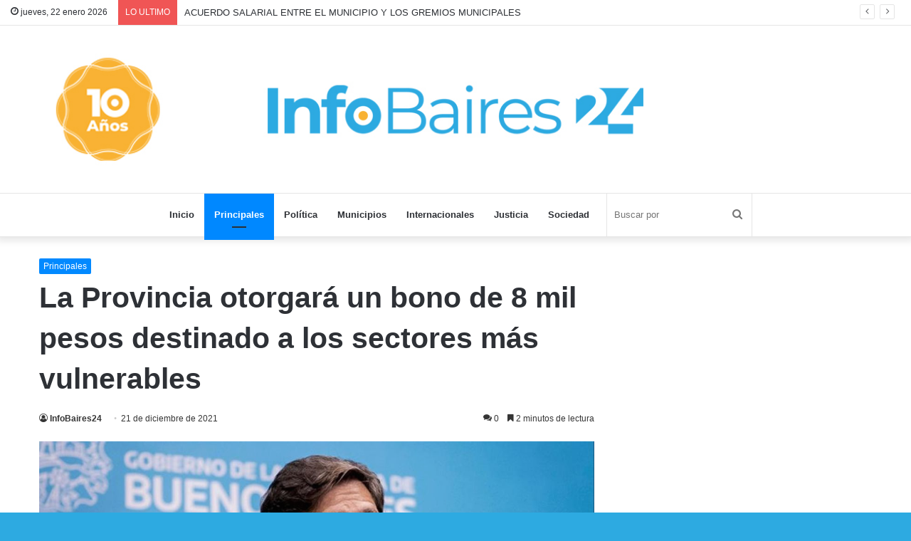

--- FILE ---
content_type: text/html; charset=UTF-8
request_url: https://infobaires24.com.ar/la-provincia-otorgara-un-bono-de-8-mil-pesos-destinado-a-los-sectores-mas-vulnerables/
body_size: 17989
content:
<!DOCTYPE html>
<html lang="es" class="" data-skin="light" xmlns:og="http://ogp.me/ns#" xmlns:fb="http://ogp.me/ns/fb#">
<head>
	<meta charset="UTF-8" />
	<link rel="profile" href="http://gmpg.org/xfn/11" />
	<link rel="pingback" href="https://infobaires24.com.ar/xmlrpc.php" />
	<title>La Provincia otorgará un bono de 8 mil pesos destinado a los sectores más vulnerables &#8211; InfoBaires24</title>

<meta http-equiv='x-dns-prefetch-control' content='on'>
<link rel='dns-prefetch' href='//cdnjs.cloudflare.com' />
<link rel='dns-prefetch' href='//ajax.googleapis.com' />
<link rel='dns-prefetch' href='//fonts.googleapis.com' />
<link rel='dns-prefetch' href='//fonts.gstatic.com' />
<link rel='dns-prefetch' href='//s.gravatar.com' />
<link rel='dns-prefetch' href='//www.google-analytics.com' />
<link rel='preload' as='image' href='https://infobaires24.com.ar/wp-content/uploads/2024/01/CABECERA_IB24-2024.jpg' type='image/jpg'>
<link rel='preload' as='font' href='https://infobaires24.com.ar/wp-content/themes/jannah/assets/fonts/tielabs-fonticon/tielabs-fonticon.woff' type='font/woff' crossorigin='anonymous' />
<link rel='preload' as='font' href='https://infobaires24.com.ar/wp-content/themes/jannah/assets/fonts/fontawesome/fa-solid-900.woff2' type='font/woff2' crossorigin='anonymous' />
<link rel='preload' as='font' href='https://infobaires24.com.ar/wp-content/themes/jannah/assets/fonts/fontawesome/fa-brands-400.woff2' type='font/woff2' crossorigin='anonymous' />
<link rel='preload' as='font' href='https://infobaires24.com.ar/wp-content/themes/jannah/assets/fonts/fontawesome/fa-regular-400.woff2' type='font/woff2' crossorigin='anonymous' />
<meta name='robots' content='max-image-preview:large' />
<link rel='dns-prefetch' href='//stats.wp.com' />
<link rel='dns-prefetch' href='//jetpack.wordpress.com' />
<link rel='dns-prefetch' href='//s0.wp.com' />
<link rel='dns-prefetch' href='//public-api.wordpress.com' />
<link rel='dns-prefetch' href='//0.gravatar.com' />
<link rel='dns-prefetch' href='//1.gravatar.com' />
<link rel='dns-prefetch' href='//2.gravatar.com' />
<link rel='preconnect' href='//c0.wp.com' />
<link rel="alternate" type="application/rss+xml" title="InfoBaires24 &raquo; Feed" href="https://infobaires24.com.ar/feed/" />
<link rel="alternate" type="application/rss+xml" title="InfoBaires24 &raquo; Feed de los comentarios" href="https://infobaires24.com.ar/comments/feed/" />
<link rel="alternate" type="application/rss+xml" title="InfoBaires24 &raquo; Comentario La Provincia otorgará un bono de 8 mil pesos destinado a los sectores más vulnerables del feed" href="https://infobaires24.com.ar/la-provincia-otorgara-un-bono-de-8-mil-pesos-destinado-a-los-sectores-mas-vulnerables/feed/" />
<link rel="alternate" title="oEmbed (JSON)" type="application/json+oembed" href="https://infobaires24.com.ar/wp-json/oembed/1.0/embed?url=https%3A%2F%2Finfobaires24.com.ar%2Fla-provincia-otorgara-un-bono-de-8-mil-pesos-destinado-a-los-sectores-mas-vulnerables%2F" />
<link rel="alternate" title="oEmbed (XML)" type="text/xml+oembed" href="https://infobaires24.com.ar/wp-json/oembed/1.0/embed?url=https%3A%2F%2Finfobaires24.com.ar%2Fla-provincia-otorgara-un-bono-de-8-mil-pesos-destinado-a-los-sectores-mas-vulnerables%2F&#038;format=xml" />
<style id='wp-img-auto-sizes-contain-inline-css' type='text/css'>
img:is([sizes=auto i],[sizes^="auto," i]){contain-intrinsic-size:3000px 1500px}
/*# sourceURL=wp-img-auto-sizes-contain-inline-css */
</style>
<style id='wp-emoji-styles-inline-css' type='text/css'>

	img.wp-smiley, img.emoji {
		display: inline !important;
		border: none !important;
		box-shadow: none !important;
		height: 1em !important;
		width: 1em !important;
		margin: 0 0.07em !important;
		vertical-align: -0.1em !important;
		background: none !important;
		padding: 0 !important;
	}
/*# sourceURL=wp-emoji-styles-inline-css */
</style>
<link rel='stylesheet' id='tie-css-base-css' href='https://infobaires24.com.ar/wp-content/themes/jannah/assets/css/base.min.css?ver=5.0.7' type='text/css' media='all' />
<link rel='stylesheet' id='tie-css-styles-css' href='https://infobaires24.com.ar/wp-content/themes/jannah/assets/css/style.min.css?ver=5.0.7' type='text/css' media='all' />
<link rel='stylesheet' id='tie-css-widgets-css' href='https://infobaires24.com.ar/wp-content/themes/jannah/assets/css/widgets.min.css?ver=5.0.7' type='text/css' media='all' />
<link rel='stylesheet' id='tie-css-helpers-css' href='https://infobaires24.com.ar/wp-content/themes/jannah/assets/css/helpers.min.css?ver=5.0.7' type='text/css' media='all' />
<link rel='stylesheet' id='tie-fontawesome5-css' href='https://infobaires24.com.ar/wp-content/themes/jannah/assets/css/fontawesome.css?ver=5.0.7' type='text/css' media='all' />
<link rel='stylesheet' id='tie-css-ilightbox-css' href='https://infobaires24.com.ar/wp-content/themes/jannah/assets/ilightbox/dark-skin/skin.css?ver=5.0.7' type='text/css' media='all' />
<link rel='stylesheet' id='tie-css-shortcodes-css' href='https://infobaires24.com.ar/wp-content/themes/jannah/assets/css/plugins/shortcodes.min.css?ver=5.0.7' type='text/css' media='all' />
<link rel='stylesheet' id='tie-css-single-css' href='https://infobaires24.com.ar/wp-content/themes/jannah/assets/css/single.min.css?ver=5.0.7' type='text/css' media='all' />
<link rel='stylesheet' id='tie-css-print-css' href='https://infobaires24.com.ar/wp-content/themes/jannah/assets/css/print.css?ver=5.0.7' type='text/css' media='print' />
<style id='tie-css-print-inline-css' type='text/css'>
#tie-body{background-color: #2daae1;}
/*# sourceURL=tie-css-print-inline-css */
</style>
<link rel='stylesheet' id='sharedaddy-css' href='https://c0.wp.com/p/jetpack/15.4/modules/sharedaddy/sharing.css' type='text/css' media='all' />
<link rel='stylesheet' id='social-logos-css' href='https://c0.wp.com/p/jetpack/15.4/_inc/social-logos/social-logos.min.css' type='text/css' media='all' />
<script type="text/javascript" src="https://c0.wp.com/c/6.9/wp-includes/js/jquery/jquery.min.js" id="jquery-core-js"></script>
<script type="text/javascript" src="https://c0.wp.com/c/6.9/wp-includes/js/jquery/jquery-migrate.min.js" id="jquery-migrate-js"></script>
<link rel="https://api.w.org/" href="https://infobaires24.com.ar/wp-json/" /><link rel="alternate" title="JSON" type="application/json" href="https://infobaires24.com.ar/wp-json/wp/v2/posts/257829" /><link rel="EditURI" type="application/rsd+xml" title="RSD" href="https://infobaires24.com.ar/xmlrpc.php?rsd" />
<meta name="generator" content="WordPress 6.9" />
<link rel="canonical" href="https://infobaires24.com.ar/la-provincia-otorgara-un-bono-de-8-mil-pesos-destinado-a-los-sectores-mas-vulnerables/" />
<link rel='shortlink' href='https://infobaires24.com.ar/?p=257829' />
	<style>img#wpstats{display:none}</style>
		 <meta name="description" content="El gobierno de la provincia de Buenos Aires otorgará un refuerzo de fin de año de $8.000 a las y los jubilados que perciben el haber mínimo; a quienes" /><meta http-equiv="X-UA-Compatible" content="IE=edge"><!-- Global site tag (gtag.js) - Google Analytics -->
<script async src="https://www.googletagmanager.com/gtag/js?id=UA-71748791-1"></script>
<script>
  window.dataLayer = window.dataLayer || [];
  function gtag(){dataLayer.push(arguments);}
  gtag('js', new Date());

  gtag('config', 'UA-71748791-1');
</script>

<script async custom-element="amp-ad" src="https://cdn.ampproject.org/v0/amp-ad-0.1.js"></script>
<meta name="theme-color" content="#2daae1" /><meta name="viewport" content="width=device-width, initial-scale=1.0" /><link rel="icon" href="https://infobaires24.com.ar/wp-content/uploads/2024/01/cropped-IB24_boton_bco512-32x32.jpg" sizes="32x32" />
<link rel="icon" href="https://infobaires24.com.ar/wp-content/uploads/2024/01/cropped-IB24_boton_bco512-192x192.jpg" sizes="192x192" />
<link rel="apple-touch-icon" href="https://infobaires24.com.ar/wp-content/uploads/2024/01/cropped-IB24_boton_bco512-180x180.jpg" />
<meta name="msapplication-TileImage" content="https://infobaires24.com.ar/wp-content/uploads/2024/01/cropped-IB24_boton_bco512-270x270.jpg" />
<!-- ## NXS/OG ## --><!-- ## NXSOGTAGS ## --><!-- ## NXS/OG ## -->

<!-- START - Heateor Open Graph Meta Tags 1.1.12 -->
<link rel="canonical" href="https://infobaires24.com.ar/la-provincia-otorgara-un-bono-de-8-mil-pesos-destinado-a-los-sectores-mas-vulnerables/"/>
<meta name="description" content="El gobierno de la provincia de Buenos Aires otorgará un refuerzo de fin de año de $8.000 a las y los jubilados que perciben el haber mínimo; a quienes reciben pensiones sociales no contributivas; y a las y los destinatarios de programas sociales. A su vez, asistirá con un refuerzo de $3.000 por niña"/>
<meta property="og:locale" content="es_ES"/>
<meta property="og:site_name" content="InfoBaires24"/>
<meta property="og:title" content="La Provincia otorgará un bono de 8 mil pesos destinado a los sectores más vulnerables"/>
<meta property="og:url" content="https://infobaires24.com.ar/la-provincia-otorgara-un-bono-de-8-mil-pesos-destinado-a-los-sectores-mas-vulnerables/"/>
<meta property="og:type" content="article"/>
<meta property="og:image" content="https://infobaires24.com.ar/wp-content/uploads/2021/12/Bono.jpg"/>
<meta property="og:image:width" content="1200"/>
<meta property="og:image:height" content="675"/>
<meta property="article:published_time" content="2021-12-21T10:17:59-03:00"/>
<meta property="article:modified_time" content="2021-12-21T10:17:59-03:00" />
<meta property="og:updated_time" content="2021-12-21T10:17:59-03:00" />
			
<meta property="og:description" content="El gobierno de la provincia de Buenos Aires otorgará un refuerzo de fin de año de $8.000 a las y los jubilados que perciben el haber mínimo; a quienes reciben pensiones sociales no contributivas; y a las y los destinatarios de programas sociales. A su vez, asistirá con un refuerzo de $3.000 por niña"/>
<meta name="twitter:title" content="La Provincia otorgará un bono de 8 mil pesos destinado a los sectores más vulnerables"/>
<meta name="twitter:url" content="https://infobaires24.com.ar/la-provincia-otorgara-un-bono-de-8-mil-pesos-destinado-a-los-sectores-mas-vulnerables/"/>
<meta name="twitter:description" content="El gobierno de la provincia de Buenos Aires otorgará un refuerzo de fin de año de $8.000 a las y los jubilados que perciben el haber mínimo; a quienes reciben pensiones sociales no contributivas; y a las y los destinatarios de programas sociales. A su vez, asistirá con un refuerzo de $3.000 por niña"/>
<meta name="twitter:image" content="https://infobaires24.com.ar/wp-content/uploads/2021/12/Bono.jpg"/>
<meta name="twitter:card" content="summary_large_image"/>
<meta itemprop="name" content="La Provincia otorgará un bono de 8 mil pesos destinado a los sectores más vulnerables"/>
<meta itemprop="description" content="El gobierno de la provincia de Buenos Aires otorgará un refuerzo de fin de año de $8.000 a las y los jubilados que perciben el haber mínimo; a quienes reciben pensiones sociales no contributivas; y a las y los destinatarios de programas sociales. A su vez, asistirá con un refuerzo de $3.000 por niña"/>
<meta itemprop="image" content="https://infobaires24.com.ar/wp-content/uploads/2021/12/Bono.jpg"/>
<!-- END - Heateor Open Graph Meta Tags -->

<link rel='stylesheet' id='author-avatars-widget-css' href='https://infobaires24.com.ar/wp-content/plugins/author-avatars/css/widget.css?ver=2.1.25' type='text/css' media='all' />
</head>

<body id="tie-body" class="wp-singular post-template-default single single-post postid-257829 single-format-standard wp-theme-jannah tie-no-js is-percent-width wrapper-has-shadow block-head-4 block-head-5 magazine2 is-thumb-overlay-disabled is-desktop is-header-layout-2 sidebar-right has-sidebar post-layout-1 narrow-title-narrow-media is-standard-format has-mobile-share hide_breadcrumbs hide_share_post_top hide_read_next hide_post_authorbio">



<div class="background-overlay">

	<div id="tie-container" class="site tie-container">

		
		<div id="tie-wrapper">

			
<header id="theme-header" class="theme-header header-layout-2 main-nav-light main-nav-default-light main-nav-below no-stream-item top-nav-active top-nav-light top-nav-default-light top-nav-above has-shadow is-stretch-header has-full-width-logo mobile-components-row has-custom-sticky-logo mobile-header-centered">
	
<nav id="top-nav"  class="has-date-breaking-components top-nav header-nav has-breaking-news" aria-label="Menú de Navegación secundario">
	<div class="container">
		<div class="topbar-wrapper">

			
					<div class="topbar-today-date tie-icon">
						jueves, 22 enero 2026					</div>
					
			<div class="tie-alignleft">
				
<div class="breaking controls-is-active">

	<span class="breaking-title">
		<span class="tie-icon-bolt breaking-icon" aria-hidden="true"></span>
		<span class="breaking-title-text">LO ULTIMO</span>
	</span>

	<ul id="breaking-news-in-header" class="breaking-news" data-type="slideRight" data-arrows="true">

		
							<li class="news-item">
								<a href="https://infobaires24.com.ar/acuerdo-salarial-entre-el-municipio-y-los-gremios-municipales/">ACUERDO SALARIAL ENTRE EL MUNICIPIO Y LOS GREMIOS MUNICIPALES</a>
							</li>

							
							<li class="news-item">
								<a href="https://infobaires24.com.ar/el-municipio-llevo-adelante-un-nuevo-operativo-de-limpieza-integral-en-san-francisco-solano/">EL MUNICIPIO LLEVÓ ADELANTE UN NUEVO OPERATIVO DE LIMPIEZA INTEGRAL EN SAN FRANCISCO SOLANO</a>
							</li>

							
							<li class="news-item">
								<a href="https://infobaires24.com.ar/actividades-deportivas-gratuitas-durante-el-verano/">Actividades deportivas gratuitas durante el verano</a>
							</li>

							
							<li class="news-item">
								<a href="https://infobaires24.com.ar/kicillof-recorrio-vidas-submarinas-ciencia-arte-soberania-museo-mar-del-plata/">Kicillof recorrió “Vidas submarinas: ciencia, arte y soberanía” en el Museo MAR de Mar del Plata</a>
							</li>

							
							<li class="news-item">
								<a href="https://infobaires24.com.ar/hablo-uno-combatientes-cubanos-sobrevivio-ataque-venezuela/">HABLÓ uno de los COMBATIENTES CUBANOS que SOBREVIVIÓ al ATAQUE en VENEZUELA</a>
							</li>

							
							<li class="news-item">
								<a href="https://infobaires24.com.ar/raices-historicas-fenomeno-milei/">Las raíces históricas del fenómeno Milei</a>
							</li>

							
							<li class="news-item">
								<a href="https://infobaires24.com.ar/grabois-tenemos-responsabilidad-institucional-patear-todo-pais/">GRABOIS: “Los que TENEMOS RESPONSABILIDAD INSTITUCIONAL TENEMOS que PATEAR TODO EL PAÍS”</a>
							</li>

							
							<li class="news-item">
								<a href="https://infobaires24.com.ar/reunion-entre-ate-y-la-uom-hay-que-acelerar-los-tiempos-y-evaluar-un-paro/">REUNIÓN ENTRE ATE Y LA UOM: «HAY QUE ACELERAR LOS TIEMPOS Y EVALUAR UN PARO»</a>
							</li>

							
							<li class="news-item">
								<a href="https://infobaires24.com.ar/reforma-laboral-un-camino-contraproducente-para-el-pais/">REFORMA LABORAL: «un camino contraproducente para el país»</a>
							</li>

							
							<li class="news-item">
								<a href="https://infobaires24.com.ar/desde-la-came-reconocen-que-la-reforma-laboral-perjudica-al-empresariado-y-trabajadores/">Desde la CAME reconocen que la reforma laboral perjudica al empresariado y trabajadores</a>
							</li>

							
	</ul>
</div><!-- #breaking /-->
			</div><!-- .tie-alignleft /-->

			<div class="tie-alignright">
				<ul class="components">  </ul><!-- Components -->			</div><!-- .tie-alignright /-->

		</div><!-- .topbar-wrapper /-->
	</div><!-- .container /-->
</nav><!-- #top-nav /-->

<div class="container header-container">
	<div class="tie-row logo-row">

		
		<div class="logo-wrapper">
			<div class="tie-col-md-4 logo-container clearfix">
				<div id="mobile-header-components-area_1" class="mobile-header-components"><ul class="components"><li class="mobile-component_menu custom-menu-link"><a href="#" id="mobile-menu-icon" class=""><span class="tie-mobile-menu-icon nav-icon is-layout-1"></span><span class="screen-reader-text">Menú</span></a></li></ul></div>
		<div id="logo" class="image-logo" >

			
			<a title="InfoBaires24" href="https://infobaires24.com.ar/">
				
				<picture class="tie-logo-default tie-logo-picture">
					<source class="tie-logo-source-default tie-logo-source" srcset="https://infobaires24.com.ar/wp-content/uploads/2024/01/CABECERA_IB24-2024.jpg">
					<img class="tie-logo-img-default tie-logo-img" src="https://infobaires24.com.ar/wp-content/uploads/2024/01/CABECERA_IB24-2024.jpg" alt="InfoBaires24" width="1300" height="239" />
				</picture>
						</a>

			
		</div><!-- #logo /-->

		<div id="mobile-header-components-area_2" class="mobile-header-components"></div>			</div><!-- .tie-col /-->
		</div><!-- .logo-wrapper /-->

		
	</div><!-- .tie-row /-->
</div><!-- .container /-->

<div class="main-nav-wrapper">
	<nav id="main-nav" data-skin="search-in-main-nav" class="main-nav header-nav live-search-parent"  aria-label="Menú de Navegación principal">
		<div class="container">

			<div class="main-menu-wrapper">

				
				<div id="menu-components-wrap">

					
		<div id="sticky-logo" class="image-logo">

			
			<a title="InfoBaires24" href="https://infobaires24.com.ar/">
				
				<picture>
					<source srcset="https://infobaires24.com.ar/wp-content/uploads/2024/01/IB24_boton_bco1024.jpg 2x, https://infobaires24.com.ar/wp-content/uploads/2024/01/IB24_boton_bco512.jpg 1x">
					<img src="https://infobaires24.com.ar/wp-content/uploads/2024/01/IB24_boton_bco512.jpg" alt="InfoBaires24" style="max-height:49px; width: auto;" />
				</picture>
						</a>

			
		</div><!-- #Sticky-logo /-->

		<div class="flex-placeholder"></div>
		
					<div class="main-menu main-menu-wrap tie-alignleft">
						<div id="main-nav-menu" class="main-menu header-menu"><ul id="menu-header-menu" class="menu" role="menubar"><li id="menu-item-115694" class="menu-item menu-item-type-custom menu-item-object-custom menu-item-home menu-item-115694"><a href="http://infobaires24.com.ar">Inicio</a></li>
<li id="menu-item-115689" class="menu-item menu-item-type-taxonomy menu-item-object-category current-post-ancestor current-menu-parent current-post-parent menu-item-115689 tie-current-menu"><a href="https://infobaires24.com.ar/category/principales/">Principales</a></li>
<li id="menu-item-115687" class="menu-item menu-item-type-taxonomy menu-item-object-category menu-item-115687"><a href="https://infobaires24.com.ar/category/politica/">Política</a></li>
<li id="menu-item-115688" class="menu-item menu-item-type-taxonomy menu-item-object-category menu-item-115688"><a href="https://infobaires24.com.ar/category/municipios/">Municipios</a></li>
<li id="menu-item-115691" class="menu-item menu-item-type-taxonomy menu-item-object-category menu-item-115691"><a href="https://infobaires24.com.ar/category/internacionales/">Internacionales</a></li>
<li id="menu-item-115693" class="menu-item menu-item-type-taxonomy menu-item-object-category menu-item-115693"><a href="https://infobaires24.com.ar/category/justicia/">Justicia</a></li>
<li id="menu-item-115692" class="menu-item menu-item-type-taxonomy menu-item-object-category menu-item-115692"><a href="https://infobaires24.com.ar/category/sociedad/">Sociedad</a></li>
</ul></div>					</div><!-- .main-menu.tie-alignleft /-->

					<ul class="components">		<li class="search-bar menu-item custom-menu-link" aria-label="Buscar">
			<form method="get" id="search" action="https://infobaires24.com.ar/">
				<input id="search-input" class="is-ajax-search"  inputmode="search" type="text" name="s" title="Buscar por" placeholder="Buscar por" />
				<button id="search-submit" type="submit">
					<span class="tie-icon-search tie-search-icon" aria-hidden="true"></span>
					<span class="screen-reader-text">Buscar por</span>
				</button>
			</form>
		</li>
		</ul><!-- Components -->
				</div><!-- #menu-components-wrap /-->
			</div><!-- .main-menu-wrapper /-->
		</div><!-- .container /-->
	</nav><!-- #main-nav /-->
</div><!-- .main-nav-wrapper /-->

</header>

<div id="content" class="site-content container"><div id="main-content-row" class="tie-row main-content-row">

<div class="main-content tie-col-md-8 tie-col-xs-12" role="main">

	
	<article id="the-post" class="container-wrapper post-content tie-standard">

		
<header class="entry-header-outer">

	
	<div class="entry-header">

		<span class="post-cat-wrap"><a class="post-cat tie-cat-3193" href="https://infobaires24.com.ar/category/principales/">Principales</a></span>
		<h1 class="post-title entry-title">La Provincia otorgará un bono de 8 mil pesos destinado a los sectores más vulnerables</h1>

		<div id="single-post-meta" class="post-meta clearfix"><span class="author-meta single-author no-avatars"><span class="meta-item meta-author-wrapper"><span class="meta-author"><a href="https://infobaires24.com.ar/author/infobaires24/" class="author-name tie-icon" title="InfoBaires24">InfoBaires24</a></span></span></span><span class="date meta-item tie-icon">21 de diciembre de 2021</span><div class="tie-alignright"><span class="meta-comment tie-icon meta-item fa-before">0</span><span class="meta-reading-time meta-item"><span class="tie-icon-bookmark" aria-hidden="true"></span> 2 minutos de lectura</span> </div></div><!-- .post-meta -->	</div><!-- .entry-header /-->

	
	
</header><!-- .entry-header-outer /-->

<div  class="featured-area"><div class="featured-area-inner"><figure class="single-featured-image"><img width="1200" height="675" src="https://infobaires24.com.ar/wp-content/uploads/2021/12/Bono.jpg" class="attachment-full size-full wp-post-image" alt="" decoding="async" fetchpriority="high" srcset="https://infobaires24.com.ar/wp-content/uploads/2021/12/Bono.jpg 1200w, https://infobaires24.com.ar/wp-content/uploads/2021/12/Bono-500x280.jpg 500w, https://infobaires24.com.ar/wp-content/uploads/2021/12/Bono-390x220.jpg 390w" sizes="(max-width: 1200px) 100vw, 1200px" data-attachment-id="257830" data-permalink="https://infobaires24.com.ar/la-provincia-otorgara-un-bono-de-8-mil-pesos-destinado-a-los-sectores-mas-vulnerables/bono-3/" data-orig-file="https://infobaires24.com.ar/wp-content/uploads/2021/12/Bono.jpg" data-orig-size="1200,675" data-comments-opened="1" data-image-meta="{&quot;aperture&quot;:&quot;0&quot;,&quot;credit&quot;:&quot;&quot;,&quot;camera&quot;:&quot;&quot;,&quot;caption&quot;:&quot;&quot;,&quot;created_timestamp&quot;:&quot;0&quot;,&quot;copyright&quot;:&quot;&quot;,&quot;focal_length&quot;:&quot;0&quot;,&quot;iso&quot;:&quot;0&quot;,&quot;shutter_speed&quot;:&quot;0&quot;,&quot;title&quot;:&quot;&quot;,&quot;orientation&quot;:&quot;0&quot;}" data-image-title="Bono" data-image-description="" data-image-caption="" data-medium-file="https://infobaires24.com.ar/wp-content/uploads/2021/12/Bono-660x365.jpg" data-large-file="https://infobaires24.com.ar/wp-content/uploads/2021/12/Bono-840x480.jpg" /></figure></div></div>
		<div class="entry-content entry clearfix">

			
			<p style="text-align: justify;"><em>El gobierno de la provincia de Buenos Aires otorgará un refuerzo de fin de año de $8.000 a las y los jubilados que perciben el haber mínimo; a quienes reciben pensiones sociales no contributivas; y a las y los destinatarios de programas sociales.</em></p>
<p style="text-align: justify;">A su vez, asistirá con un refuerzo de $3.000 por niña/o o adolescente a instituciones sociales que trabajan con el Ministerio de Desarrollo de la Comunidad y el Organismo Provincial de la Niñez y Adolescencia.</p>
<p style="text-align: justify;">Esta medida beneficiará a un universo de 176.144 personas, entre los que se encuentran niños, niñas y jóvenes, personas mayores, madres solas y personas con discapacidad. También alcanza a más de 4.000 instituciones y centros que llevan adelante un rol social. Las/los titulares de derecho no deberán hacer ningún trámite adicional para acceder al beneficio ya que se depositará en la misma cuenta donde reciben su prestación.</p>
<p style="text-align: justify;">Esta ayuda extra permite fortalecer los ingresos de los y las destinatarios/as de estos programas y reforzar las prestaciones que se otorgan en las instituciones sociales para destinar a gastos relacionados con material recreativo, didáctico, vestimenta, alimentos, entre otros.</p>
<p style="text-align: justify;">Entre los programas sociales que abarca la medida se encuentran Más Vida, Envión, Barrios Bonaerenses, Autonomía Joven, Peculios de talleres Protegidos de producción, Programa de Asistencia Alimentaria al Paciente Celíaco (PAAC) y Programa de Asistencia Alimentaria a Pacientes Inmunodeprimidos (PAAI).</p>
<p style="text-align: justify;">A su vez, se pagará un refuerzo a más de 4.000 instituciones y centros que llevan adelante un rol social, solidario y articulador y el fortalecimiento de la comunidad, entre los que se encuentran Centros Juveniles, Casas de Encuentro Comunitarios, Unidades de Desarrollo Infantil (UDIs), Hogares para Personas con Discapacidad, CASA – Actividades Ecuestres, Centros de Día, Hogares, Casas de Abrigo, Centros de Alojamiento Transitorios, Familias Solidarias, Hogar Convivencial y Comedores y Merenderos enmarcados en Programa de Fortalecimiento Alimentario a Espacios Comunitarios. Estos programas de inclusión social tienden en conjunto a garantizar la salud integral de diversos grupos, su integración social comunitaria, la terminalidad educativa, la asistencia inmediata ante diversas situaciones de emergencia, las políticas inclusivas, de soberanía y de protección social.</p>
<p style="text-align: justify;">Esta medida forma parte de las iniciativas que viene realizando la provincia para acompañar a la población que se encuentra en situación de mayor vulnerabilidad. Este año se incrementaron la jubilación mínima, las pensiones no contributivas y también se ampliaron las prestaciones de los programas sociales, con subas de entre 60% y 132%, que permiten tender a la recomposición del valor que habían perdido durante la gestión anterior. También se amplió el cupo de destinatarios de varios programas, como es el caso de ENVIÓN, que pasó de 35.000 a 50.000; se amplió en más de 10.000 el número de becas UDIs, que incluye Jardines Maternales, Casas del Niño y Centros de Atención Integral; también los Centros Juveniles, pasando a más de 8.000, entre otros.</p>
<div class="sharedaddy sd-sharing-enabled"><div class="robots-nocontent sd-block sd-social sd-social-icon sd-sharing"><h3 class="sd-title">Comparte esto:</h3><div class="sd-content"><ul><li class="share-facebook"><a rel="nofollow noopener noreferrer"
				data-shared="sharing-facebook-257829"
				class="share-facebook sd-button share-icon no-text"
				href="https://infobaires24.com.ar/la-provincia-otorgara-un-bono-de-8-mil-pesos-destinado-a-los-sectores-mas-vulnerables/?share=facebook"
				target="_blank"
				aria-labelledby="sharing-facebook-257829"
				>
				<span id="sharing-facebook-257829" hidden>Haz clic para compartir en Facebook (Se abre en una ventana nueva)</span>
				<span>Facebook</span>
			</a></li><li class="share-twitter"><a rel="nofollow noopener noreferrer"
				data-shared="sharing-twitter-257829"
				class="share-twitter sd-button share-icon no-text"
				href="https://infobaires24.com.ar/la-provincia-otorgara-un-bono-de-8-mil-pesos-destinado-a-los-sectores-mas-vulnerables/?share=twitter"
				target="_blank"
				aria-labelledby="sharing-twitter-257829"
				>
				<span id="sharing-twitter-257829" hidden>Haz clic para compartir en X (Se abre en una ventana nueva)</span>
				<span>X</span>
			</a></li><li class="share-jetpack-whatsapp"><a rel="nofollow noopener noreferrer"
				data-shared="sharing-whatsapp-257829"
				class="share-jetpack-whatsapp sd-button share-icon no-text"
				href="https://infobaires24.com.ar/la-provincia-otorgara-un-bono-de-8-mil-pesos-destinado-a-los-sectores-mas-vulnerables/?share=jetpack-whatsapp"
				target="_blank"
				aria-labelledby="sharing-whatsapp-257829"
				>
				<span id="sharing-whatsapp-257829" hidden>Haz clic para compartir en WhatsApp (Se abre en una ventana nueva)</span>
				<span>WhatsApp</span>
			</a></li><li class="share-telegram"><a rel="nofollow noopener noreferrer"
				data-shared="sharing-telegram-257829"
				class="share-telegram sd-button share-icon no-text"
				href="https://infobaires24.com.ar/la-provincia-otorgara-un-bono-de-8-mil-pesos-destinado-a-los-sectores-mas-vulnerables/?share=telegram"
				target="_blank"
				aria-labelledby="sharing-telegram-257829"
				>
				<span id="sharing-telegram-257829" hidden>Haz clic para compartir en Telegram (Se abre en una ventana nueva)</span>
				<span>Telegram</span>
			</a></li><li class="share-pocket"><a rel="nofollow noopener noreferrer"
				data-shared="sharing-pocket-257829"
				class="share-pocket sd-button share-icon no-text"
				href="https://infobaires24.com.ar/la-provincia-otorgara-un-bono-de-8-mil-pesos-destinado-a-los-sectores-mas-vulnerables/?share=pocket"
				target="_blank"
				aria-labelledby="sharing-pocket-257829"
				>
				<span id="sharing-pocket-257829" hidden>Haz clic para compartir en Pocket (Se abre en una ventana nueva)</span>
				<span>Pocket</span>
			</a></li><li><a href="#" class="sharing-anchor sd-button share-more"><span>Más</span></a></li><li class="share-end"></li></ul><div class="sharing-hidden"><div class="inner" style="display: none;"><ul><li class="share-pinterest"><a rel="nofollow noopener noreferrer"
				data-shared="sharing-pinterest-257829"
				class="share-pinterest sd-button share-icon no-text"
				href="https://infobaires24.com.ar/la-provincia-otorgara-un-bono-de-8-mil-pesos-destinado-a-los-sectores-mas-vulnerables/?share=pinterest"
				target="_blank"
				aria-labelledby="sharing-pinterest-257829"
				>
				<span id="sharing-pinterest-257829" hidden>Haz clic para compartir en Pinterest (Se abre en una ventana nueva)</span>
				<span>Pinterest</span>
			</a></li><li class="share-tumblr"><a rel="nofollow noopener noreferrer"
				data-shared="sharing-tumblr-257829"
				class="share-tumblr sd-button share-icon no-text"
				href="https://infobaires24.com.ar/la-provincia-otorgara-un-bono-de-8-mil-pesos-destinado-a-los-sectores-mas-vulnerables/?share=tumblr"
				target="_blank"
				aria-labelledby="sharing-tumblr-257829"
				>
				<span id="sharing-tumblr-257829" hidden>Haz clic para compartir en Tumblr (Se abre en una ventana nueva)</span>
				<span>Tumblr</span>
			</a></li><li class="share-reddit"><a rel="nofollow noopener noreferrer"
				data-shared="sharing-reddit-257829"
				class="share-reddit sd-button share-icon no-text"
				href="https://infobaires24.com.ar/la-provincia-otorgara-un-bono-de-8-mil-pesos-destinado-a-los-sectores-mas-vulnerables/?share=reddit"
				target="_blank"
				aria-labelledby="sharing-reddit-257829"
				>
				<span id="sharing-reddit-257829" hidden>Haz clic para compartir en Reddit (Se abre en una ventana nueva)</span>
				<span>Reddit</span>
			</a></li><li class="share-linkedin"><a rel="nofollow noopener noreferrer"
				data-shared="sharing-linkedin-257829"
				class="share-linkedin sd-button share-icon no-text"
				href="https://infobaires24.com.ar/la-provincia-otorgara-un-bono-de-8-mil-pesos-destinado-a-los-sectores-mas-vulnerables/?share=linkedin"
				target="_blank"
				aria-labelledby="sharing-linkedin-257829"
				>
				<span id="sharing-linkedin-257829" hidden>Haz clic para compartir en LinkedIn (Se abre en una ventana nueva)</span>
				<span>LinkedIn</span>
			</a></li><li class="share-email"><a rel="nofollow noopener noreferrer"
				data-shared="sharing-email-257829"
				class="share-email sd-button share-icon no-text"
				href="mailto:?subject=%5BEntrada%20compartida%5D%20La%20Provincia%20otorgar%C3%A1%20un%20bono%20de%208%20mil%20pesos%20destinado%20a%20los%20sectores%20m%C3%A1s%20vulnerables&#038;body=https%3A%2F%2Finfobaires24.com.ar%2Fla-provincia-otorgara-un-bono-de-8-mil-pesos-destinado-a-los-sectores-mas-vulnerables%2F&#038;share=email"
				target="_blank"
				aria-labelledby="sharing-email-257829"
				data-email-share-error-title="¿Tienes un correo electrónico configurado?" data-email-share-error-text="Si tienes problemas al compartir por correo electrónico, es posible que sea porque no tengas un correo electrónico configurado en tu navegador. Puede que tengas que crear un nuevo correo electrónico tú mismo." data-email-share-nonce="1cb3f50464" data-email-share-track-url="https://infobaires24.com.ar/la-provincia-otorgara-un-bono-de-8-mil-pesos-destinado-a-los-sectores-mas-vulnerables/?share=email">
				<span id="sharing-email-257829" hidden>Haz clic para enviar un enlace por correo electrónico a un amigo (Se abre en una ventana nueva)</span>
				<span>Correo electrónico</span>
			</a></li><li class="share-print"><a rel="nofollow noopener noreferrer"
				data-shared="sharing-print-257829"
				class="share-print sd-button share-icon no-text"
				href="https://infobaires24.com.ar/la-provincia-otorgara-un-bono-de-8-mil-pesos-destinado-a-los-sectores-mas-vulnerables/#print?share=print"
				target="_blank"
				aria-labelledby="sharing-print-257829"
				>
				<span id="sharing-print-257829" hidden>Haz clic para imprimir (Se abre en una ventana nueva)</span>
				<span>Imprimir</span>
			</a></li><li class="share-end"></li></ul></div></div></div></div></div>
			<div class="stream-item stream-item-below-post-content">
					<a href="https://infobaires24.com.ar/colabora-con-infobaires24/" title="Colabora con Infobaires24" target="_blank" rel="nofollow noopener">
						<img src="https://infobaires24.com.ar/wp-content/uploads/2021/04/colaboraIB24_azul.jpg" alt="Colabora con Infobaires24" width="728" height="90" />
					</a>
				</div><div class="post-bottom-meta post-bottom-tags post-tags-modern"><div class="post-bottom-meta-title"><span class="tie-icon-tags" aria-hidden="true"></span> Etiquetas</div><span class="tagcloud"><a href="https://infobaires24.com.ar/tags/bono-de-fin-de-ano/" rel="tag">BONO DE FIN DE AÑO</a> <a href="https://infobaires24.com.ar/tags/provincia-de-buenos-aires/" rel="tag">Provincia de Buenos Aires</a> <a href="https://infobaires24.com.ar/tags/sectores-vulnerables/" rel="tag">Sectores vulnerables</a></span></div>
		</div><!-- .entry-content /-->

				<div id="post-extra-info">
			<div class="theiaStickySidebar">
				<div id="single-post-meta" class="post-meta clearfix"><span class="author-meta single-author no-avatars"><span class="meta-item meta-author-wrapper"><span class="meta-author"><a href="https://infobaires24.com.ar/author/infobaires24/" class="author-name tie-icon" title="InfoBaires24">InfoBaires24</a></span></span></span><span class="date meta-item tie-icon">21 de diciembre de 2021</span><div class="tie-alignright"><span class="meta-comment tie-icon meta-item fa-before">0</span><span class="meta-reading-time meta-item"><span class="tie-icon-bookmark" aria-hidden="true"></span> 2 minutos de lectura</span> </div></div><!-- .post-meta -->			</div>
		</div>

		<div class="clearfix"></div>
		
	</article><!-- #the-post /-->

	<div class="stream-item stream-item-below-post"><a href="https://www.youtube.com/c/InfoBaires24OnlineAr" target="_blank" rel="noopener"><img class="aligncenter" src="https://infobaires24.com.ar/wp-content/uploads/2020/06/suscribiteIB24-728X90.jpg" alt="Suscribite a nuestro canal de youtube" /></a>

<a href="https://www.tierradelfuego.gob.ar/" target="_blank" rel="noopener"><img class="aligncenter" src="https://infobaires24.com.ar/wp-content/uploads/2023/08/tdf_SOMOS_780-90.gif" alt="TIERRA DEL FUEGO" /></a></div>
	<div class="post-components">

			<div id="comments" class="comments-area">

		

		
		<div id="respond" class="comment-respond">
			<h3 id="reply-title" class="comment-reply-title">Deja un comentario<small><a rel="nofollow" id="cancel-comment-reply-link" href="/la-provincia-otorgara-un-bono-de-8-mil-pesos-destinado-a-los-sectores-mas-vulnerables/#respond" style="display:none;">Cancelar respuesta</a></small></h3>			<form id="commentform" class="comment-form">
				<iframe
					title="Formulario de comentarios"
					src="https://jetpack.wordpress.com/jetpack-comment/?blogid=96530282&#038;postid=257829&#038;comment_registration=0&#038;require_name_email=1&#038;stc_enabled=0&#038;stb_enabled=0&#038;show_avatars=1&#038;avatar_default=wp_user_avatar&#038;greeting=Deja+un+comentario&#038;jetpack_comments_nonce=0406f08aff&#038;greeting_reply=Responder+a+%25s&#038;color_scheme=light&#038;lang=es_ES&#038;jetpack_version=15.4&#038;iframe_unique_id=1&#038;show_cookie_consent=10&#038;has_cookie_consent=0&#038;is_current_user_subscribed=0&#038;token_key=%3Bnormal%3B&#038;sig=10c5824552e18e41b19af66474b3ff019b23e5c8#parent=https%3A%2F%2Finfobaires24.com.ar%2Fla-provincia-otorgara-un-bono-de-8-mil-pesos-destinado-a-los-sectores-mas-vulnerables%2F"
											name="jetpack_remote_comment"
						style="width:100%; height: 430px; border:0;"
										class="jetpack_remote_comment"
					id="jetpack_remote_comment"
					sandbox="allow-same-origin allow-top-navigation allow-scripts allow-forms allow-popups"
				>
									</iframe>
									<!--[if !IE]><!-->
					<script>
						document.addEventListener('DOMContentLoaded', function () {
							var commentForms = document.getElementsByClassName('jetpack_remote_comment');
							for (var i = 0; i < commentForms.length; i++) {
								commentForms[i].allowTransparency = false;
								commentForms[i].scrolling = 'no';
							}
						});
					</script>
					<!--<![endif]-->
							</form>
		</div>

		
		<input type="hidden" name="comment_parent" id="comment_parent" value="" />

		<p class="akismet_comment_form_privacy_notice">Este sitio usa Akismet para reducir el spam. <a href="https://akismet.com/privacy/" target="_blank" rel="nofollow noopener"> Aprende cómo se procesan los datos de tus comentarios.</a></p></div><!-- #add-comment-block /-->
	</div><!-- .comments-area -->


	

				<div id="related-posts" class="container-wrapper has-extra-post">

					<div class="mag-box-title the-global-title">
						<h3>Publicaciones relacionadas</h3>
					</div>

					<div class="related-posts-list">

					
							<div class="related-item tie-standard">

								
			<a aria-label="Kicillof recorrió “Vidas submarinas: ciencia, arte y soberanía” en el Museo MAR de Mar del Plata" href="https://infobaires24.com.ar/kicillof-recorrio-vidas-submarinas-ciencia-arte-soberania-museo-mar-del-plata/" class="post-thumb"><img width="390" height="220" src="https://infobaires24.com.ar/wp-content/uploads/2026/01/AR10103-390x220.jpg" class="attachment-jannah-image-large size-jannah-image-large wp-post-image" alt="Photo of Kicillof recorrió “Vidas submarinas: ciencia, arte y soberanía” en el Museo MAR de Mar del Plata" decoding="async" data-attachment-id="330702" data-permalink="https://infobaires24.com.ar/kicillof-recorrio-vidas-submarinas-ciencia-arte-soberania-museo-mar-del-plata/_ar10103/" data-orig-file="https://infobaires24.com.ar/wp-content/uploads/2026/01/AR10103-scaled.jpg" data-orig-size="2560,1707" data-comments-opened="1" data-image-meta="{&quot;aperture&quot;:&quot;2.8&quot;,&quot;credit&quot;:&quot;NICOLAS ABOAF&quot;,&quot;camera&quot;:&quot;Canon EOS R1&quot;,&quot;caption&quot;:&quot;&quot;,&quot;created_timestamp&quot;:&quot;1768837632&quot;,&quot;copyright&quot;:&quot;NICOLAS ABOAF&quot;,&quot;focal_length&quot;:&quot;22&quot;,&quot;iso&quot;:&quot;1600&quot;,&quot;shutter_speed&quot;:&quot;0.0025&quot;,&quot;title&quot;:&quot;&quot;,&quot;orientation&quot;:&quot;0&quot;}" data-image-title="_AR10103" data-image-description="" data-image-caption="" data-medium-file="https://infobaires24.com.ar/wp-content/uploads/2026/01/AR10103-660x660.jpg" data-large-file="https://infobaires24.com.ar/wp-content/uploads/2026/01/AR10103-840x840.jpg" /></a>
								<h3 class="post-title"><a href="https://infobaires24.com.ar/kicillof-recorrio-vidas-submarinas-ciencia-arte-soberania-museo-mar-del-plata/">Kicillof recorrió “Vidas submarinas: ciencia, arte y soberanía” en el Museo MAR de Mar del Plata</a></h3>

								<div class="post-meta clearfix"><span class="date meta-item tie-icon">21 de enero de 2026</span></div><!-- .post-meta -->							</div><!-- .related-item /-->

						
							<div class="related-item tie-standard">

								
			<a aria-label="HABLÓ uno de los COMBATIENTES CUBANOS que SOBREVIVIÓ al ATAQUE en VENEZUELA" href="https://infobaires24.com.ar/hablo-uno-combatientes-cubanos-sobrevivio-ataque-venezuela/" class="post-thumb"><img width="390" height="220" src="https://infobaires24.com.ar/wp-content/uploads/2026/01/Ataque-Estados-Unidos-Venezuela-390x220.jpg" class="attachment-jannah-image-large size-jannah-image-large wp-post-image" alt="Photo of HABLÓ uno de los COMBATIENTES CUBANOS que SOBREVIVIÓ al ATAQUE en VENEZUELA" decoding="async" srcset="https://infobaires24.com.ar/wp-content/uploads/2026/01/Ataque-Estados-Unidos-Venezuela-390x220.jpg 390w, https://infobaires24.com.ar/wp-content/uploads/2026/01/Ataque-Estados-Unidos-Venezuela-500x281.jpg 500w, https://infobaires24.com.ar/wp-content/uploads/2026/01/Ataque-Estados-Unidos-Venezuela.jpg 850w" sizes="(max-width: 390px) 100vw, 390px" data-attachment-id="330064" data-permalink="https://infobaires24.com.ar/video-venezuela-confirmo-mas-100-muertos-ataque-estados-unidos/ataque-estados-unidos-venezuela/" data-orig-file="https://infobaires24.com.ar/wp-content/uploads/2026/01/Ataque-Estados-Unidos-Venezuela.jpg" data-orig-size="850,478" data-comments-opened="1" data-image-meta="{&quot;aperture&quot;:&quot;0&quot;,&quot;credit&quot;:&quot;&quot;,&quot;camera&quot;:&quot;&quot;,&quot;caption&quot;:&quot;&quot;,&quot;created_timestamp&quot;:&quot;0&quot;,&quot;copyright&quot;:&quot;&quot;,&quot;focal_length&quot;:&quot;0&quot;,&quot;iso&quot;:&quot;0&quot;,&quot;shutter_speed&quot;:&quot;0&quot;,&quot;title&quot;:&quot;&quot;,&quot;orientation&quot;:&quot;1&quot;}" data-image-title="Ataque-Estados-Unidos-Venezuela" data-image-description="" data-image-caption="" data-medium-file="https://infobaires24.com.ar/wp-content/uploads/2026/01/Ataque-Estados-Unidos-Venezuela-660x478.jpg" data-large-file="https://infobaires24.com.ar/wp-content/uploads/2026/01/Ataque-Estados-Unidos-Venezuela-840x478.jpg" /></a>
								<h3 class="post-title"><a href="https://infobaires24.com.ar/hablo-uno-combatientes-cubanos-sobrevivio-ataque-venezuela/">HABLÓ uno de los COMBATIENTES CUBANOS que SOBREVIVIÓ al ATAQUE en VENEZUELA</a></h3>

								<div class="post-meta clearfix"><span class="date meta-item tie-icon">21 de enero de 2026</span></div><!-- .post-meta -->							</div><!-- .related-item /-->

						
							<div class="related-item tie-standard">

								
			<a aria-label="Las raíces históricas del fenómeno Milei" href="https://infobaires24.com.ar/raices-historicas-fenomeno-milei/" class="post-thumb"><img width="390" height="220" src="https://infobaires24.com.ar/wp-content/uploads/2026/01/a366de6683195ba7977478d9f505003f-390x220.jpg" class="attachment-jannah-image-large size-jannah-image-large wp-post-image" alt="Photo of Las raíces históricas del fenómeno Milei" decoding="async" loading="lazy" data-attachment-id="330695" data-permalink="https://infobaires24.com.ar/raices-historicas-fenomeno-milei/a366de6683195ba7977478d9f505003f/" data-orig-file="https://infobaires24.com.ar/wp-content/uploads/2026/01/a366de6683195ba7977478d9f505003f.jpg" data-orig-size="1300,867" data-comments-opened="1" data-image-meta="{&quot;aperture&quot;:&quot;0&quot;,&quot;credit&quot;:&quot;&quot;,&quot;camera&quot;:&quot;&quot;,&quot;caption&quot;:&quot;&quot;,&quot;created_timestamp&quot;:&quot;0&quot;,&quot;copyright&quot;:&quot;&quot;,&quot;focal_length&quot;:&quot;0&quot;,&quot;iso&quot;:&quot;0&quot;,&quot;shutter_speed&quot;:&quot;0&quot;,&quot;title&quot;:&quot;&quot;,&quot;orientation&quot;:&quot;0&quot;}" data-image-title="a366de6683195ba7977478d9f505003f" data-image-description="" data-image-caption="" data-medium-file="https://infobaires24.com.ar/wp-content/uploads/2026/01/a366de6683195ba7977478d9f505003f-660x660.jpg" data-large-file="https://infobaires24.com.ar/wp-content/uploads/2026/01/a366de6683195ba7977478d9f505003f-840x840.jpg" /></a>
								<h3 class="post-title"><a href="https://infobaires24.com.ar/raices-historicas-fenomeno-milei/">Las raíces históricas del fenómeno Milei</a></h3>

								<div class="post-meta clearfix"><span class="date meta-item tie-icon">21 de enero de 2026</span></div><!-- .post-meta -->							</div><!-- .related-item /-->

						
							<div class="related-item tie-standard">

								
			<a aria-label="GRABOIS: “Los que TENEMOS RESPONSABILIDAD INSTITUCIONAL TENEMOS que PATEAR TODO EL PAÍS”" href="https://infobaires24.com.ar/grabois-tenemos-responsabilidad-institucional-patear-todo-pais/" class="post-thumb"><img width="390" height="220" src="https://infobaires24.com.ar/wp-content/uploads/2026/01/Juan-Grabois-390x220.jpg" class="attachment-jannah-image-large size-jannah-image-large wp-post-image" alt="Photo of GRABOIS: “Los que TENEMOS RESPONSABILIDAD INSTITUCIONAL TENEMOS que PATEAR TODO EL PAÍS”" decoding="async" loading="lazy" srcset="https://infobaires24.com.ar/wp-content/uploads/2026/01/Juan-Grabois-390x220.jpg 390w, https://infobaires24.com.ar/wp-content/uploads/2026/01/Juan-Grabois-500x281.jpg 500w, https://infobaires24.com.ar/wp-content/uploads/2026/01/Juan-Grabois.jpg 850w" sizes="auto, (max-width: 390px) 100vw, 390px" data-attachment-id="330686" data-permalink="https://infobaires24.com.ar/grabois-tenemos-responsabilidad-institucional-patear-todo-pais/juan-grabois-11/" data-orig-file="https://infobaires24.com.ar/wp-content/uploads/2026/01/Juan-Grabois.jpg" data-orig-size="850,478" data-comments-opened="1" data-image-meta="{&quot;aperture&quot;:&quot;0&quot;,&quot;credit&quot;:&quot;&quot;,&quot;camera&quot;:&quot;&quot;,&quot;caption&quot;:&quot;&quot;,&quot;created_timestamp&quot;:&quot;0&quot;,&quot;copyright&quot;:&quot;&quot;,&quot;focal_length&quot;:&quot;0&quot;,&quot;iso&quot;:&quot;0&quot;,&quot;shutter_speed&quot;:&quot;0&quot;,&quot;title&quot;:&quot;&quot;,&quot;orientation&quot;:&quot;0&quot;}" data-image-title="Juan-Grabois" data-image-description="" data-image-caption="" data-medium-file="https://infobaires24.com.ar/wp-content/uploads/2026/01/Juan-Grabois-660x478.jpg" data-large-file="https://infobaires24.com.ar/wp-content/uploads/2026/01/Juan-Grabois-840x478.jpg" /></a>
								<h3 class="post-title"><a href="https://infobaires24.com.ar/grabois-tenemos-responsabilidad-institucional-patear-todo-pais/">GRABOIS: “Los que TENEMOS RESPONSABILIDAD INSTITUCIONAL TENEMOS que PATEAR TODO EL PAÍS”</a></h3>

								<div class="post-meta clearfix"><span class="date meta-item tie-icon">21 de enero de 2026</span></div><!-- .post-meta -->							</div><!-- .related-item /-->

						
					</div><!-- .related-posts-list /-->
				</div><!-- #related-posts /-->

			
	</div><!-- .post-components /-->

	
</div><!-- .main-content -->


	<div id="check-also-box" class="container-wrapper check-also-right">

		<div class="widget-title the-global-title has-block-head-4">
			<div class="the-subtitle">Mira también</div>

			<a href="#" id="check-also-close" class="remove">
				<span class="screen-reader-text">Cerrar</span>
			</a>
		</div>

		<div class="widget posts-list-big-first has-first-big-post">
			<ul class="posts-list-items">

			
<li class="widget-single-post-item widget-post-list tie-standard">

			<div class="post-widget-thumbnail">

			
			<a aria-label="GRABOIS: “Los que TENEMOS RESPONSABILIDAD INSTITUCIONAL TENEMOS que PATEAR TODO EL PAÍS”" href="https://infobaires24.com.ar/grabois-tenemos-responsabilidad-institucional-patear-todo-pais/" class="post-thumb"><span class="post-cat-wrap"><span class="post-cat tie-cat-8094">Derechos Humanos</span></span><img width="390" height="220" src="https://infobaires24.com.ar/wp-content/uploads/2026/01/Juan-Grabois-390x220.jpg" class="attachment-jannah-image-large size-jannah-image-large wp-post-image" alt="Photo of GRABOIS: “Los que TENEMOS RESPONSABILIDAD INSTITUCIONAL TENEMOS que PATEAR TODO EL PAÍS”" decoding="async" loading="lazy" srcset="https://infobaires24.com.ar/wp-content/uploads/2026/01/Juan-Grabois-390x220.jpg 390w, https://infobaires24.com.ar/wp-content/uploads/2026/01/Juan-Grabois-500x281.jpg 500w, https://infobaires24.com.ar/wp-content/uploads/2026/01/Juan-Grabois.jpg 850w" sizes="auto, (max-width: 390px) 100vw, 390px" data-attachment-id="330686" data-permalink="https://infobaires24.com.ar/grabois-tenemos-responsabilidad-institucional-patear-todo-pais/juan-grabois-11/" data-orig-file="https://infobaires24.com.ar/wp-content/uploads/2026/01/Juan-Grabois.jpg" data-orig-size="850,478" data-comments-opened="1" data-image-meta="{&quot;aperture&quot;:&quot;0&quot;,&quot;credit&quot;:&quot;&quot;,&quot;camera&quot;:&quot;&quot;,&quot;caption&quot;:&quot;&quot;,&quot;created_timestamp&quot;:&quot;0&quot;,&quot;copyright&quot;:&quot;&quot;,&quot;focal_length&quot;:&quot;0&quot;,&quot;iso&quot;:&quot;0&quot;,&quot;shutter_speed&quot;:&quot;0&quot;,&quot;title&quot;:&quot;&quot;,&quot;orientation&quot;:&quot;0&quot;}" data-image-title="Juan-Grabois" data-image-description="" data-image-caption="" data-medium-file="https://infobaires24.com.ar/wp-content/uploads/2026/01/Juan-Grabois-660x478.jpg" data-large-file="https://infobaires24.com.ar/wp-content/uploads/2026/01/Juan-Grabois-840x478.jpg" /></a>		</div><!-- post-alignleft /-->
	
	<div class="post-widget-body ">
		<h3 class="post-title"><a href="https://infobaires24.com.ar/grabois-tenemos-responsabilidad-institucional-patear-todo-pais/">GRABOIS: “Los que TENEMOS RESPONSABILIDAD INSTITUCIONAL TENEMOS que PATEAR TODO EL PAÍS”</a></h3>

		<div class="post-meta">
			<span class="date meta-item tie-icon">21 de enero de 2026</span>		</div>
	</div>
</li>

			</ul><!-- .related-posts-list /-->
		</div>
	</div><!-- #related-posts /-->

	
	<aside class="sidebar tie-col-md-4 tie-col-xs-12 normal-side is-sticky" aria-label="Barra lateral principal">
		<div class="theiaStickySidebar">
			<div id="author_avatars-2" class="container-wrapper widget widget_author_avatars"><div class="widget-title the-global-title has-block-head-4"><div class="the-subtitle">Columnistas</div></div><div class="author-list"><div class="user user-30" style=""><a href="https://infobaires24.com.ar/author/mariana-karaszewski/" title=""><span class="avatar"><img src="https://infobaires24.com.ar/wp-content/uploads/2025/05/MKaraszewsky-avatar25-298x300.jpg" width="70" height="70" srcset="https://infobaires24.com.ar/wp-content/uploads/2025/05/MKaraszewsky-avatar25-298x300.jpg 2x" alt="Mariana Karaszewski" class="avatar avatar-70 wp-user-avatar wp-user-avatar-70 alignnone photo" style=""  /></span></a></div><div class="user user-55" style=""><a href="https://infobaires24.com.ar/author/bernardob/" title=""><span class="avatar"><img src="https://infobaires24.com.ar/wp-content/uploads/2024/05/borenholtz_AVATAR-300x300.jpg" width="70" height="70" srcset="https://infobaires24.com.ar/wp-content/uploads/2024/05/borenholtz_AVATAR-300x300.jpg 2x" alt="Bernardo Borenholtz" class="avatar avatar-70 wp-user-avatar wp-user-avatar-70 alignnone photo" style=""  /></span></a></div><div class="user user-22" style=""><a href="https://infobaires24.com.ar/author/roberto-caballero/" title=""><span class="avatar"><img src="https://infobaires24.com.ar/wp-content/uploads/2016/02/roberto_caballero-avatar-251x250.jpg" width="70" height="70" srcset="https://infobaires24.com.ar/wp-content/uploads/2016/02/roberto_caballero-avatar-251x250.jpg 2x" alt="Roberto Caballero" class="avatar avatar-70 wp-user-avatar wp-user-avatar-70 alignnone photo" style=""  /></span></a></div><div class="user user-56" style=""><a href="https://infobaires24.com.ar/author/asosa/" title=""><span class="avatar"><img src="https://infobaires24.com.ar/wp-content/uploads/2025/06/AGUSTINASOSA-avatar25-298x300.jpg" width="70" height="70" srcset="https://infobaires24.com.ar/wp-content/uploads/2025/06/AGUSTINASOSA-avatar25-298x300.jpg 2x" alt="Agustina Sosa" class="avatar avatar-70 wp-user-avatar wp-user-avatar-70 alignnone photo" style=""  /></span></a></div></div><div class="clearfix"></div></div><!-- .widget /--><div id="text-44" class="container-wrapper widget widget_text">			<div class="textwidget"><p><a href="http://www.malvinasargentinas.gob.ar/" target="_blank" rel="noopener"><img decoding="async" class="aligncenter" src="https://infobaires24.com.ar/wp-content/uploads/2026/01/MALVINASPlanTributario-26-350_01.jpg" alt="NAVIDAD EN MALVINAS ARGENTINAS" width="300" /></a><br />
<a href="http://www.secasfpi.org.ar/" target="_blank" rel="noopener"><img decoding="async" class="aligncenter" src="https://infobaires24.com.ar/wp-content/uploads/2021/03/SECASFPI2021.jpg" alt="Secasfpi" width="300" /></a><a href="http://www.casares.gob.ar/" target="_blank" rel="noopener"><img decoding="async" class="aligncenter" src="https://infobaires24.com.ar/wp-content/uploads/2021/08/LicenciasConducir.jpeg" alt="Municipalidad de Carlos Casares" /></a><a href="https://www.defensorba.org.ar/" target="_blank" rel="noopener"><img decoding="async" class="aligncenter" src="https://infobaires24.com.ar/wp-content/uploads/2021/06/defensoriaBA300x250.gif" alt="Defensoria de Bs As" /></a><br />
<a href="http://moreno.gob.ar/" target="_blank" rel="noopener"><img decoding="async" class="aligncenter" src="https://infobaires24.com.ar/wp-content/uploads/2022/10/MORENO_OBRAS.gif" alt="MUNICIPALIDAD DE MORENO" /></a></p>
<p><a href="https://www.gba.gob.ar/transporte" target="_blank" rel="noopener"><img decoding="async" class="aligncenter" src="https://infobaires24.com.ar/wp-content/uploads/2025/10/300x250.png" alt="MUNICIPALIDAD DE MORENO" /></a></p>
</div>
		<div class="clearfix"></div></div><!-- .widget /--><div id="black-studio-tinymce-30" class="container-wrapper widget widget_black_studio_tinymce"><div class="textwidget"><a href="https://elmuellepropiedades.com.ar/" target="_blank" rel="noopener"><img class="aligncenter" src="https://infobaires24.com.ar/wp-content/uploads/2020/11/elmuellepropiedades-11-2020.jpg" alt="EL MUELLE PROPIEDADES" width="300" /></a>

<a href="https://www.facebook.com/uwawasi" target="_blank" rel="noopener"><img class="aligncenter" src="https://infobaires24.com.ar/wp-content/uploads/2021/01/UWA-WASI.jpg" alt="Uwa-Wasi" width="300" /></a>

<a href="https://www.buenosaires.tur.ar/" target="_blank" rel="noopener"><img class="aligncenter wp-image-300513 size-full" title="NO DA" src="https://infobaires24.com.ar/wp-content/uploads/2025/09/PBA_lobos.gif" alt="" width="300" height="300" /></a></div><div class="clearfix"></div></div><!-- .widget /--><div id="text-46" class="container-wrapper widget widget_text">			<div class="textwidget"><p><a href="http://www.loteria.gba.gov.ar/" target="_blank" rel="noopener"><img decoding="async" class="aligncenter" src="https://infobaires24.com.ar/wp-content/uploads/2021/08/loteriabsasAGO21_300px.gif" alt="Instituto de Lotería y Casinos de la provincia de Buenos Aires" width="300" /></a><br />
<a href="https://www.sanvicente.gob.ar/" target="_blank" rel="noopener"><img decoding="async" class="aligncenter" src="https://infobaires24.com.ar/wp-content/uploads/2023/03/SV-laguna-.jpg" alt="MUNICIPALIDAD DE SAN VICENTE" width="300" /></a></p>
<p><a href="https://spiqyp.org.ar/" target="_blank" rel="noopener"><img decoding="async" class="aligncenter" src="https://infobaires24.com.ar/wp-content/uploads/2022/02/SPIQYP2022.jpeg" alt="Sindicato del Personal de Industrias Químicas y Petroquimicas" width="300" /></a></p>
<p><a href="https://www.merlo.gob.ar/" target="_blank" rel="noopener"><img decoding="async" class="aligncenter" src="https://infobaires24.com.ar/wp-content/uploads/2025/11/merlo-Asfaltos3.jpg" alt="MUNICIPALIDAD DE MERLO " width="300" /></a></p>
<p><a class="twitter-timeline" href="https://twitter.com/Infobaires24" data-widget-id="605546417189453824">Tweets por @Infobaires24.</a><br />
<script>!function(d,s,id){var js,fjs=d.getElementsByTagName(s)[0],p=/^http:/.test(d.location)?'http':'https';if(!d.getElementById(id)){js=d.createElement(s);js.id=id;js.src=p+"://platform.twitter.com/widgets.js";fjs.parentNode.insertBefore(js,fjs);}}(document,"script","twitter-wjs");</script></p>
</div>
		<div class="clearfix"></div></div><!-- .widget /--><div id="text-22" class="container-wrapper widget widget_text">			<div class="textwidget"><p><a href="https://www.hcdiputados-ba.gov.ar/" target="_blank" rel="noopener"><img decoding="async" class="aligncenter" src="https://infobaires24.com.ar/wp-content/uploads/2025/03/HCD_PBA300.gif" alt="CAMARA DE DIPUTADOS DE LA PCIA DE BS AS" width="300" /></a></p>
<p><a href="https://www.tigre.gob.ar" target="_blank" rel="noopener"><img decoding="async" class="aligncenter" src="https://infobaires24.com.ar/wp-content/uploads/2025/12/GIF-THFT-VERANO-2025-300x150-px.gif" alt="MUNICIPALIDAD DE TIGRE" width="300" /></a></p>
<p><a href="https://generalrodriguez.gob.ar/" target="_blank" rel="noopener"><img decoding="async" class="aligncenter" src="https://infobaires24.com.ar/wp-content/uploads/2020/03/logo_gral_rodriguez.jpg" alt="Municipalidad General Rodriguez" width="300" /></a></p>
</div>
		<div class="clearfix"></div></div><!-- .widget /-->		</div><!-- .theiaStickySidebar /-->
	</aside><!-- .sidebar /-->
	</div><!-- .main-content-row /--></div><!-- #content /-->
<footer id="footer" class="site-footer dark-skin dark-widgetized-area">

	
			<div id="footer-widgets-container">
				<div class="container">
					
		<div class="footer-widget-area ">
			<div class="tie-row">

									<div class="fullwidth-area tie-col-sm-12">
						<div id="black-studio-tinymce-16" class="container-wrapper widget widget_black_studio_tinymce"><div class="textwidget"><h5 style="text-align: center;"><span style="color: #999999;"><strong><script type="text/javascript">
//<![CDATA[
function makeArray() {
for (i = 0; i<makeArray.arguments.length; i++)
this[i + 1] = makeArray.arguments[i];}
var months = new makeArray('Enero','Febrero','Marzo','Abril','Mayo',
'Junio','Julio','Agosto','Septiembre','Octubre','Noviembre','Diciembre');
var date = new Date();
var day = date.getDate();
var month = date.getMonth() + 1;
var yy = date.getYear();
var year = (yy < 1000) ? yy + 1900 : yy; document.write("Hoy es " + day + " de " + months[month] + " del " + year); //]]>
</script></strong></span></h5>
<h6 style="text-align: center;"><a href="https://www.youtube.com/channel/UCyvUlldAko__Xz4ICusjTkQ" target="_blank" rel="noopener"><img class="aligncenter wp-image-220822 size-full" src="https://infobaires24.com.ar/wp-content/uploads/2020/06/suscribiteIB24-728X90.jpg" alt="" width="728" height="90" /></a></h6>
<h5 style="text-align: center;"><span style="color: #999999;"><strong>InfoBaires24 | Fundado el 21 de Agosto de 2014 por Ignacio Campos</strong></span></h5>
</div><div class="clearfix"></div></div><!-- .widget /-->					</div><!-- .tie-col /-->
				
				
				
				
			</div><!-- .tie-row /-->
		</div><!-- .footer-widget-area /-->

						</div><!-- .container /-->
			</div><!-- #Footer-widgets-container /-->
			
			<div id="site-info" class="site-info">
				<div class="container">
					<div class="tie-row">
						<div class="tie-col-md-12">

							<div class="copyright-text copyright-text-first">Director propietario: Ignacio Campos, Cabral 3175 Dpto. 2, La Matanza, Tel: +54 11 3530-0997 - Todos los derechos reservados 
</div><div class="copyright-text copyright-text-second">Infobaires24.com.ar - 2026 - Registro DNDA en trámite</div><div class="footer-menu"><ul id="menu-top-menu-datos" class="menu"><li id="menu-item-286585" class="menu-item menu-item-type-post_type menu-item-object-page menu-item-privacy-policy menu-item-286585"><a rel="privacy-policy" href="https://infobaires24.com.ar/privacidad/">PRIVACIDAD</a></li>
<li id="menu-item-286587" class="menu-item menu-item-type-post_type menu-item-object-page menu-item-286587"><a href="https://infobaires24.com.ar/contacto/">Contacto</a></li>
<li id="menu-item-286588" class="menu-item menu-item-type-post_type menu-item-object-page menu-item-home menu-item-286588"><a href="https://infobaires24.com.ar/">Infobaires24</a></li>
</ul></div><ul class="social-icons"></ul> 

						</div><!-- .tie-col /-->
					</div><!-- .tie-row /-->
				</div><!-- .container /-->
			</div><!-- #site-info /-->
			
</footer><!-- #footer /-->


		<div id="share-buttons-mobile" class="share-buttons share-buttons-mobile">
			<div class="share-links  icons-only">
				
				<a href="https://www.facebook.com/sharer.php?u=https://infobaires24.com.ar/la-provincia-otorgara-un-bono-de-8-mil-pesos-destinado-a-los-sectores-mas-vulnerables/" rel="external noopener nofollow" title="Facebook" target="_blank" class="facebook-share-btn " data-raw="https://www.facebook.com/sharer.php?u={post_link}">
					<span class="share-btn-icon tie-icon-facebook"></span> <span class="screen-reader-text">Facebook</span>
				</a>
				<a href="https://twitter.com/intent/tweet?text=La%20Provincia%20otorgar%C3%A1%20un%20bono%20de%208%20mil%20pesos%20destinado%20a%20los%20sectores%20m%C3%A1s%20vulnerables&#038;url=https://infobaires24.com.ar/la-provincia-otorgara-un-bono-de-8-mil-pesos-destinado-a-los-sectores-mas-vulnerables/&#038;via=@infobaires24" rel="external noopener nofollow" title="Twitter" target="_blank" class="twitter-share-btn " data-raw="https://twitter.com/intent/tweet?text={post_title}&amp;url={post_link}&amp;via=@infobaires24">
					<span class="share-btn-icon tie-icon-twitter"></span> <span class="screen-reader-text">Twitter</span>
				</a>
				<a href="https://api.whatsapp.com/send?text=La%20Provincia%20otorgar%C3%A1%20un%20bono%20de%208%20mil%20pesos%20destinado%20a%20los%20sectores%20m%C3%A1s%20vulnerables%20https://infobaires24.com.ar/la-provincia-otorgara-un-bono-de-8-mil-pesos-destinado-a-los-sectores-mas-vulnerables/" rel="external noopener nofollow" title="WhatsApp" target="_blank" class="whatsapp-share-btn " data-raw="https://api.whatsapp.com/send?text={post_title}%20{post_link}">
					<span class="share-btn-icon tie-icon-whatsapp"></span> <span class="screen-reader-text">WhatsApp</span>
				</a>
				<a href="https://telegram.me/share/url?url=https://infobaires24.com.ar/la-provincia-otorgara-un-bono-de-8-mil-pesos-destinado-a-los-sectores-mas-vulnerables/&text=La%20Provincia%20otorgar%C3%A1%20un%20bono%20de%208%20mil%20pesos%20destinado%20a%20los%20sectores%20m%C3%A1s%20vulnerables" rel="external noopener nofollow" title="Telegram" target="_blank" class="telegram-share-btn " data-raw="https://telegram.me/share/url?url={post_link}&text={post_title}">
					<span class="share-btn-icon tie-icon-paper-plane"></span> <span class="screen-reader-text">Telegram</span>
				</a>			</div><!-- .share-links /-->
		</div><!-- .share-buttons /-->

		<div class="mobile-share-buttons-spacer"></div>
		<a id="go-to-top" class="go-to-top-button" href="#go-to-tie-body">
			<span class="tie-icon-angle-up"></span>
			<span class="screen-reader-text">Botón volver arriba</span>
		</a>
	
		</div><!-- #tie-wrapper /-->

		
	<aside class=" side-aside normal-side dark-skin dark-widgetized-area is-fullwidth appear-from-left" aria-label="Barra lateral Secundaria" style="visibility: hidden;">
		<div data-height="100%" class="side-aside-wrapper has-custom-scroll">

			<a href="#" class="close-side-aside remove big-btn light-btn">
				<span class="screen-reader-text">Cerrar</span>
			</a><!-- .close-side-aside /-->


			
				<div id="mobile-container">

					
					<div id="mobile-menu" class="hide-menu-icons">
											</div><!-- #mobile-menu /-->

											<div id="mobile-social-icons" class="social-icons-widget solid-social-icons">
							<ul></ul> 
						</div><!-- #mobile-social-icons /-->
												<div id="mobile-search">
							<form role="search" method="get" class="search-form" action="https://infobaires24.com.ar/">
				<label>
					<span class="screen-reader-text">Buscar:</span>
					<input type="search" class="search-field" placeholder="Buscar &hellip;" value="" name="s" />
				</label>
				<input type="submit" class="search-submit" value="Buscar" />
			</form>						</div><!-- #mobile-search /-->
						
				</div><!-- #mobile-container /-->
			

			
		</div><!-- .side-aside-wrapper /-->
	</aside><!-- .side-aside /-->

	
	</div><!-- #tie-container /-->
</div><!-- .background-overlay /-->

<script type="speculationrules">
{"prefetch":[{"source":"document","where":{"and":[{"href_matches":"/*"},{"not":{"href_matches":["/wp-*.php","/wp-admin/*","/wp-content/uploads/*","/wp-content/*","/wp-content/plugins/*","/wp-content/themes/jannah/*","/*\\?(.+)"]}},{"not":{"selector_matches":"a[rel~=\"nofollow\"]"}},{"not":{"selector_matches":".no-prefetch, .no-prefetch a"}}]},"eagerness":"conservative"}]}
</script>
<script async src="https://pagead2.googlesyndication.com/pagead/js/adsbygoogle.js"></script>
<!-- para-page -->
<ins class="adsbygoogle"
     style="display:block"
     data-ad-client="ca-pub-7118342685113819"
     data-ad-slot="8930513488"
     data-ad-format="auto"
     data-full-width-responsive="true"></ins>
<script>
     (adsbygoogle = window.adsbygoogle || []).push({});
</script>

<amp-ad width="100vw" height="320"
     type="adsense"
     data-ad-client="ca-pub-7118342685113819"
     data-ad-slot="8930513488"
     data-auto-format="rspv"
     data-full-width="">
	<div overflow=""></div>
</amp-ad><div id="reading-position-indicator"></div><div id="autocomplete-suggestions" class="autocomplete-suggestions"></div><div id="is-scroller-outer"><div id="is-scroller"></div></div><div id="fb-root"></div>				<div id="tie-popup-adblock" class="tie-popup is-fixed-popup">
					<div class="tie-popup-container">
						<div class="container-wrapper">

							<span class="tie-adblock-icon tie-icon-ban" aria-hidden="true"></span>

							<h2>Tiene un bloqueador de publicidad Activo</h2>

							<div class="adblock-message">
								Por favor desactive su bloqueador de anuncios, Infobaires24 se financia casi en su totalidad con los ingresos de lass publicidades 							</div>

						</div><!-- .container-wrapper  /-->
					</div><!-- .tie-popup-container /-->
				</div><!-- .tie-popup /-->
				<script type='text/javascript' src='https://infobaires24.com.ar/wp-content/themes/jannah/assets/js/ad.js'></script>
			
	<script type="text/javascript">
		window.WPCOM_sharing_counts = {"https://infobaires24.com.ar/la-provincia-otorgara-un-bono-de-8-mil-pesos-destinado-a-los-sectores-mas-vulnerables/":257829};
	</script>
						<script type="text/javascript" id="tie-scripts-js-extra">
/* <![CDATA[ */
var tie = {"is_rtl":"","ajaxurl":"https://infobaires24.com.ar/wp-admin/admin-ajax.php","is_taqyeem_active":"","is_sticky_video":"","mobile_menu_top":"","mobile_menu_active":"area_1","mobile_menu_parent":"true","lightbox_all":"true","lightbox_gallery":"true","lightbox_skin":"dark","lightbox_thumb":"horizontal","lightbox_arrows":"true","is_singular":"1","autoload_posts":"","reading_indicator":"true","lazyload":"","select_share":"true","select_share_twitter":"true","select_share_facebook":"true","select_share_linkedin":"","select_share_email":"","facebook_app_id":"5303202981","twitter_username":"@infobaires24","responsive_tables":"true","ad_blocker_detector":"true","sticky_behavior":"default","sticky_desktop":"true","sticky_mobile":"true","sticky_mobile_behavior":"upwards","ajax_loader":"\u003Cdiv class=\"loader-overlay\"\u003E\u003Cdiv class=\"spinner-circle\"\u003E\u003C/div\u003E\u003C/div\u003E","type_to_search":"1","lang_no_results":"Sin resultados","sticky_share_mobile":"true","sticky_share_post":""};
//# sourceURL=tie-scripts-js-extra
/* ]]> */
</script>
<script type="text/javascript" src="https://infobaires24.com.ar/wp-content/themes/jannah/assets/js/scripts.min.js?ver=5.0.7" id="tie-scripts-js"></script>
<script type="text/javascript" id="tie-scripts-js-after">
/* <![CDATA[ */
        var _foxpush = _foxpush || [];
        _foxpush.push(['_setDomain', 'infobaires24comar']);

        (function(){
            var foxscript = document.createElement('script');
            foxscript.src = '//cdn.foxpush.net/sdk/foxpush_SDK_min.js';
            foxscript.type = 'text/javascript';
            foxscript.async = 'true';
            var fox_s = document.getElementsByTagName('script')[0];
            fox_s.parentNode.insertBefore(foxscript, fox_s);})();
			
//# sourceURL=tie-scripts-js-after
/* ]]> */
</script>
<script type="text/javascript" src="https://infobaires24.com.ar/wp-content/themes/jannah/assets/ilightbox/lightbox.js?ver=5.0.7" id="tie-js-ilightbox-js"></script>
<script type="text/javascript" src="https://infobaires24.com.ar/wp-content/themes/jannah/assets/js/sliders.min.js?ver=5.0.7" id="tie-js-sliders-js"></script>
<script type="text/javascript" src="https://infobaires24.com.ar/wp-content/themes/jannah/assets/js/shortcodes.js?ver=5.0.7" id="tie-js-shortcodes-js"></script>
<script type="text/javascript" src="https://infobaires24.com.ar/wp-content/themes/jannah/assets/js/desktop.min.js?ver=5.0.7" id="tie-js-desktop-js"></script>
<script type="text/javascript" src="https://infobaires24.com.ar/wp-content/themes/jannah/assets/js/live-search.js?ver=5.0.7" id="tie-js-livesearch-js"></script>
<script type="text/javascript" src="https://infobaires24.com.ar/wp-content/themes/jannah/assets/js/single.min.js?ver=5.0.7" id="tie-js-single-js"></script>
<script type="text/javascript" id="jetpack-stats-js-before">
/* <![CDATA[ */
_stq = window._stq || [];
_stq.push([ "view", {"v":"ext","blog":"96530282","post":"257829","tz":"-3","srv":"infobaires24.com.ar","j":"1:15.4"} ]);
_stq.push([ "clickTrackerInit", "96530282", "257829" ]);
//# sourceURL=jetpack-stats-js-before
/* ]]> */
</script>
<script type="text/javascript" src="https://stats.wp.com/e-202604.js" id="jetpack-stats-js" defer="defer" data-wp-strategy="defer"></script>
<script type="text/javascript" src="https://infobaires24.com.ar/wp-content/themes/jannah/assets/js/velocity.js?ver=5.0.7" id="tie-js-velocity-js"></script>
<script type="text/javascript" src="https://infobaires24.com.ar/wp-content/themes/jannah/assets/js/br-news.js?ver=5.0.7" id="tie-js-breaking-js"></script>
<script defer type="text/javascript" src="https://infobaires24.com.ar/wp-content/plugins/akismet/_inc/akismet-frontend.js?ver=1763003608" id="akismet-frontend-js"></script>
<script type="text/javascript" id="sharing-js-js-extra">
/* <![CDATA[ */
var sharing_js_options = {"lang":"es","counts":"1","is_stats_active":"1"};
//# sourceURL=sharing-js-js-extra
/* ]]> */
</script>
<script type="text/javascript" src="https://c0.wp.com/p/jetpack/15.4/_inc/build/sharedaddy/sharing.min.js" id="sharing-js-js"></script>
<script type="text/javascript" id="sharing-js-js-after">
/* <![CDATA[ */
var windowOpen;
			( function () {
				function matches( el, sel ) {
					return !! (
						el.matches && el.matches( sel ) ||
						el.msMatchesSelector && el.msMatchesSelector( sel )
					);
				}

				document.body.addEventListener( 'click', function ( event ) {
					if ( ! event.target ) {
						return;
					}

					var el;
					if ( matches( event.target, 'a.share-facebook' ) ) {
						el = event.target;
					} else if ( event.target.parentNode && matches( event.target.parentNode, 'a.share-facebook' ) ) {
						el = event.target.parentNode;
					}

					if ( el ) {
						event.preventDefault();

						// If there's another sharing window open, close it.
						if ( typeof windowOpen !== 'undefined' ) {
							windowOpen.close();
						}
						windowOpen = window.open( el.getAttribute( 'href' ), 'wpcomfacebook', 'menubar=1,resizable=1,width=600,height=400' );
						return false;
					}
				} );
			} )();
var windowOpen;
			( function () {
				function matches( el, sel ) {
					return !! (
						el.matches && el.matches( sel ) ||
						el.msMatchesSelector && el.msMatchesSelector( sel )
					);
				}

				document.body.addEventListener( 'click', function ( event ) {
					if ( ! event.target ) {
						return;
					}

					var el;
					if ( matches( event.target, 'a.share-twitter' ) ) {
						el = event.target;
					} else if ( event.target.parentNode && matches( event.target.parentNode, 'a.share-twitter' ) ) {
						el = event.target.parentNode;
					}

					if ( el ) {
						event.preventDefault();

						// If there's another sharing window open, close it.
						if ( typeof windowOpen !== 'undefined' ) {
							windowOpen.close();
						}
						windowOpen = window.open( el.getAttribute( 'href' ), 'wpcomtwitter', 'menubar=1,resizable=1,width=600,height=350' );
						return false;
					}
				} );
			} )();
var windowOpen;
			( function () {
				function matches( el, sel ) {
					return !! (
						el.matches && el.matches( sel ) ||
						el.msMatchesSelector && el.msMatchesSelector( sel )
					);
				}

				document.body.addEventListener( 'click', function ( event ) {
					if ( ! event.target ) {
						return;
					}

					var el;
					if ( matches( event.target, 'a.share-telegram' ) ) {
						el = event.target;
					} else if ( event.target.parentNode && matches( event.target.parentNode, 'a.share-telegram' ) ) {
						el = event.target.parentNode;
					}

					if ( el ) {
						event.preventDefault();

						// If there's another sharing window open, close it.
						if ( typeof windowOpen !== 'undefined' ) {
							windowOpen.close();
						}
						windowOpen = window.open( el.getAttribute( 'href' ), 'wpcomtelegram', 'menubar=1,resizable=1,width=450,height=450' );
						return false;
					}
				} );
			} )();
var windowOpen;
			( function () {
				function matches( el, sel ) {
					return !! (
						el.matches && el.matches( sel ) ||
						el.msMatchesSelector && el.msMatchesSelector( sel )
					);
				}

				document.body.addEventListener( 'click', function ( event ) {
					if ( ! event.target ) {
						return;
					}

					var el;
					if ( matches( event.target, 'a.share-pocket' ) ) {
						el = event.target;
					} else if ( event.target.parentNode && matches( event.target.parentNode, 'a.share-pocket' ) ) {
						el = event.target.parentNode;
					}

					if ( el ) {
						event.preventDefault();

						// If there's another sharing window open, close it.
						if ( typeof windowOpen !== 'undefined' ) {
							windowOpen.close();
						}
						windowOpen = window.open( el.getAttribute( 'href' ), 'wpcompocket', 'menubar=1,resizable=1,width=450,height=450' );
						return false;
					}
				} );
			} )();
var windowOpen;
			( function () {
				function matches( el, sel ) {
					return !! (
						el.matches && el.matches( sel ) ||
						el.msMatchesSelector && el.msMatchesSelector( sel )
					);
				}

				document.body.addEventListener( 'click', function ( event ) {
					if ( ! event.target ) {
						return;
					}

					var el;
					if ( matches( event.target, 'a.share-tumblr' ) ) {
						el = event.target;
					} else if ( event.target.parentNode && matches( event.target.parentNode, 'a.share-tumblr' ) ) {
						el = event.target.parentNode;
					}

					if ( el ) {
						event.preventDefault();

						// If there's another sharing window open, close it.
						if ( typeof windowOpen !== 'undefined' ) {
							windowOpen.close();
						}
						windowOpen = window.open( el.getAttribute( 'href' ), 'wpcomtumblr', 'menubar=1,resizable=1,width=450,height=450' );
						return false;
					}
				} );
			} )();
var windowOpen;
			( function () {
				function matches( el, sel ) {
					return !! (
						el.matches && el.matches( sel ) ||
						el.msMatchesSelector && el.msMatchesSelector( sel )
					);
				}

				document.body.addEventListener( 'click', function ( event ) {
					if ( ! event.target ) {
						return;
					}

					var el;
					if ( matches( event.target, 'a.share-linkedin' ) ) {
						el = event.target;
					} else if ( event.target.parentNode && matches( event.target.parentNode, 'a.share-linkedin' ) ) {
						el = event.target.parentNode;
					}

					if ( el ) {
						event.preventDefault();

						// If there's another sharing window open, close it.
						if ( typeof windowOpen !== 'undefined' ) {
							windowOpen.close();
						}
						windowOpen = window.open( el.getAttribute( 'href' ), 'wpcomlinkedin', 'menubar=1,resizable=1,width=580,height=450' );
						return false;
					}
				} );
			} )();
//# sourceURL=sharing-js-js-after
/* ]]> */
</script>
<script id="wp-emoji-settings" type="application/json">
{"baseUrl":"https://s.w.org/images/core/emoji/17.0.2/72x72/","ext":".png","svgUrl":"https://s.w.org/images/core/emoji/17.0.2/svg/","svgExt":".svg","source":{"concatemoji":"https://infobaires24.com.ar/wp-includes/js/wp-emoji-release.min.js?ver=6.9"}}
</script>
<script type="module">
/* <![CDATA[ */
/*! This file is auto-generated */
const a=JSON.parse(document.getElementById("wp-emoji-settings").textContent),o=(window._wpemojiSettings=a,"wpEmojiSettingsSupports"),s=["flag","emoji"];function i(e){try{var t={supportTests:e,timestamp:(new Date).valueOf()};sessionStorage.setItem(o,JSON.stringify(t))}catch(e){}}function c(e,t,n){e.clearRect(0,0,e.canvas.width,e.canvas.height),e.fillText(t,0,0);t=new Uint32Array(e.getImageData(0,0,e.canvas.width,e.canvas.height).data);e.clearRect(0,0,e.canvas.width,e.canvas.height),e.fillText(n,0,0);const a=new Uint32Array(e.getImageData(0,0,e.canvas.width,e.canvas.height).data);return t.every((e,t)=>e===a[t])}function p(e,t){e.clearRect(0,0,e.canvas.width,e.canvas.height),e.fillText(t,0,0);var n=e.getImageData(16,16,1,1);for(let e=0;e<n.data.length;e++)if(0!==n.data[e])return!1;return!0}function u(e,t,n,a){switch(t){case"flag":return n(e,"\ud83c\udff3\ufe0f\u200d\u26a7\ufe0f","\ud83c\udff3\ufe0f\u200b\u26a7\ufe0f")?!1:!n(e,"\ud83c\udde8\ud83c\uddf6","\ud83c\udde8\u200b\ud83c\uddf6")&&!n(e,"\ud83c\udff4\udb40\udc67\udb40\udc62\udb40\udc65\udb40\udc6e\udb40\udc67\udb40\udc7f","\ud83c\udff4\u200b\udb40\udc67\u200b\udb40\udc62\u200b\udb40\udc65\u200b\udb40\udc6e\u200b\udb40\udc67\u200b\udb40\udc7f");case"emoji":return!a(e,"\ud83e\u1fac8")}return!1}function f(e,t,n,a){let r;const o=(r="undefined"!=typeof WorkerGlobalScope&&self instanceof WorkerGlobalScope?new OffscreenCanvas(300,150):document.createElement("canvas")).getContext("2d",{willReadFrequently:!0}),s=(o.textBaseline="top",o.font="600 32px Arial",{});return e.forEach(e=>{s[e]=t(o,e,n,a)}),s}function r(e){var t=document.createElement("script");t.src=e,t.defer=!0,document.head.appendChild(t)}a.supports={everything:!0,everythingExceptFlag:!0},new Promise(t=>{let n=function(){try{var e=JSON.parse(sessionStorage.getItem(o));if("object"==typeof e&&"number"==typeof e.timestamp&&(new Date).valueOf()<e.timestamp+604800&&"object"==typeof e.supportTests)return e.supportTests}catch(e){}return null}();if(!n){if("undefined"!=typeof Worker&&"undefined"!=typeof OffscreenCanvas&&"undefined"!=typeof URL&&URL.createObjectURL&&"undefined"!=typeof Blob)try{var e="postMessage("+f.toString()+"("+[JSON.stringify(s),u.toString(),c.toString(),p.toString()].join(",")+"));",a=new Blob([e],{type:"text/javascript"});const r=new Worker(URL.createObjectURL(a),{name:"wpTestEmojiSupports"});return void(r.onmessage=e=>{i(n=e.data),r.terminate(),t(n)})}catch(e){}i(n=f(s,u,c,p))}t(n)}).then(e=>{for(const n in e)a.supports[n]=e[n],a.supports.everything=a.supports.everything&&a.supports[n],"flag"!==n&&(a.supports.everythingExceptFlag=a.supports.everythingExceptFlag&&a.supports[n]);var t;a.supports.everythingExceptFlag=a.supports.everythingExceptFlag&&!a.supports.flag,a.supports.everything||((t=a.source||{}).concatemoji?r(t.concatemoji):t.wpemoji&&t.twemoji&&(r(t.twemoji),r(t.wpemoji)))});
//# sourceURL=https://infobaires24.com.ar/wp-includes/js/wp-emoji-loader.min.js
/* ]]> */
</script>
		<script type="text/javascript">
			(function () {
				const iframe = document.getElementById( 'jetpack_remote_comment' );
								
				const commentIframes = document.getElementsByClassName('jetpack_remote_comment');

				window.addEventListener('message', function(event) {
					if (event.origin !== 'https://jetpack.wordpress.com') {
						return;
					}

					if (!event?.data?.iframeUniqueId && !event?.data?.height) {
						return;
					}

					const eventDataUniqueId = event.data.iframeUniqueId;

					// Change height for the matching comment iframe
					for (let i = 0; i < commentIframes.length; i++) {
						const iframe = commentIframes[i];
						const url = new URL(iframe.src);
						const iframeUniqueIdParam = url.searchParams.get('iframe_unique_id');
						if (iframeUniqueIdParam == event.data.iframeUniqueId) {
							iframe.style.height = event.data.height + 'px';
							return;
						}
					}
				});
			})();
		</script>
				<script type='text/javascript'>
			!function(t){"use strict";t.loadCSS||(t.loadCSS=function(){});var e=loadCSS.relpreload={};if(e.support=function(){var e;try{e=t.document.createElement("link").relList.supports("preload")}catch(t){e=!1}return function(){return e}}(),e.bindMediaToggle=function(t){var e=t.media||"all";function a(){t.addEventListener?t.removeEventListener("load",a):t.attachEvent&&t.detachEvent("onload",a),t.setAttribute("onload",null),t.media=e}t.addEventListener?t.addEventListener("load",a):t.attachEvent&&t.attachEvent("onload",a),setTimeout(function(){t.rel="stylesheet",t.media="only x"}),setTimeout(a,3e3)},e.poly=function(){if(!e.support())for(var a=t.document.getElementsByTagName("link"),n=0;n<a.length;n++){var o=a[n];"preload"!==o.rel||"style"!==o.getAttribute("as")||o.getAttribute("data-loadcss")||(o.setAttribute("data-loadcss",!0),e.bindMediaToggle(o))}},!e.support()){e.poly();var a=t.setInterval(e.poly,500);t.addEventListener?t.addEventListener("load",function(){e.poly(),t.clearInterval(a)}):t.attachEvent&&t.attachEvent("onload",function(){e.poly(),t.clearInterval(a)})}"undefined"!=typeof exports?exports.loadCSS=loadCSS:t.loadCSS=loadCSS}("undefined"!=typeof global?global:this);
		</script>

		<script type='text/javascript'>
			var c = document.body.className;
			c = c.replace(/tie-no-js/, 'tie-js');
			document.body.className = c;
		</script>
		
</body>
</html>


--- FILE ---
content_type: text/html; charset=utf-8
request_url: https://www.google.com/recaptcha/api2/aframe
body_size: 267
content:
<!DOCTYPE HTML><html><head><meta http-equiv="content-type" content="text/html; charset=UTF-8"></head><body><script nonce="mjLOVea0JSp3x8wXDrcfoQ">/** Anti-fraud and anti-abuse applications only. See google.com/recaptcha */ try{var clients={'sodar':'https://pagead2.googlesyndication.com/pagead/sodar?'};window.addEventListener("message",function(a){try{if(a.source===window.parent){var b=JSON.parse(a.data);var c=clients[b['id']];if(c){var d=document.createElement('img');d.src=c+b['params']+'&rc='+(localStorage.getItem("rc::a")?sessionStorage.getItem("rc::b"):"");window.document.body.appendChild(d);sessionStorage.setItem("rc::e",parseInt(sessionStorage.getItem("rc::e")||0)+1);localStorage.setItem("rc::h",'1769071441900');}}}catch(b){}});window.parent.postMessage("_grecaptcha_ready", "*");}catch(b){}</script></body></html>